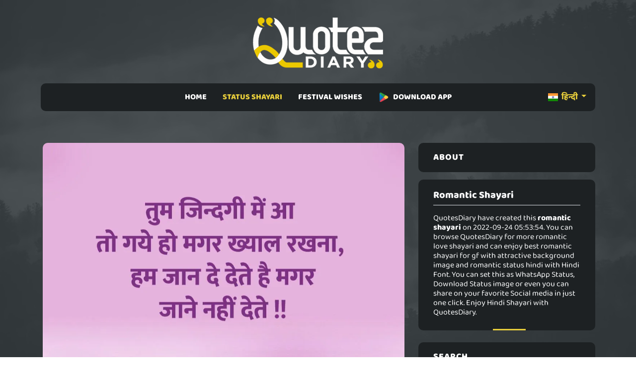

--- FILE ---
content_type: text/html; charset=UTF-8
request_url: https://quotesdiary.com/hi/post/romantic-status-shayari-503
body_size: 4823
content:

<!doctype html>
<html lang="en">
  <head>
   <meta charset="utf-8" />
    <meta http-equiv="X-UA-Compatible" content="IE=edge">
    <title>तुम जिन्दगी  | रोमांटिक शायरी | Romantic Shayari</title>
    <meta name="title" content="तुम जिन्दगी  | रोमांटिक शायरी | Hindi Romantic Shayari">
    <meta name="description" content="24-September-2022 - Romantic Shayari | tum jindagi me aa to gaye ho magar khyal rakhana, ham jan de dete hai magar jane nahi dete !!">
    <meta name="keywords" content="romantic shayari, romantic love shayari, romantic shayari for gf, romantic status hindi, romantic shayari hindi, romantic love status in hindi, pyar ki shayari" />
    <meta name="author" content="QuotesDiary" />
    <meta name="viewport" content="width=device-width,initial-scale=1.0,maximum-scale=5" />
    <link rel="shortcut icon" href="https://quotesdiary.com/assets/images/favicon.ico" type="image/x-icon">
    <link rel="icon" href="https://quotesdiary.com/assets/images/favicon.ico" type="image/x-icon">
    <link rel="stylesheet" href="https://quotesdiary.com/assets/css/bootstrap.min.css">
    <link rel="stylesheet" href="https://quotesdiary.com/assets/css/styles.hi.css">
    

   
    <style>
  

  
 body{
        font-family: 'Baloo 2', cursive !important;
    }
    
  </style>
  

     
  </head>
  
  <body>


    <main class="page_main">
        
        
          <div class="upper_header p-0">
            <div class="container">
              <div class="row">
                <div class="logo d-flex justify-content-center">
                    <a href="https://quotesdiary.com/"><img src="https://quotesdiary.com/assets/images/nlogo.webp" alt="QuotesDiary Logo" width="176px" height="74px" class="logo_image img-fluid"></a>
                  </div>
              </div>
            </div>
          </div>
          <div class="lower_header mb-1 mb-md-5">
            <div class="container">
              <div class="row">
                <div class="col-md-12">
                  <div class="menu_bg ">
                    <nav class="navbar navbar-expand-lg pt-0 pb-0 navbar-light bg-dark justify-content-center">
                      <div class="container">
                        <button class="navbar-toggler" type="button" data-bs-toggle="collapse" data-bs-target="#navbarSupportedContent" aria-controls="navbarSupportedContent" aria-expanded="false" aria-label="Toggle navigation">
                          <span class="batrs"><img src="https://quotesdiary.com/assets/images/bar.png" width="24" height="24" alt="mobile bar"></span>
                        </button>
                        
                        <div class="left-menu">
                             <div class="dropdown-center" data-bs-theme="dark">
                                 
                              <a class="dropdown-toggle link-bold" href="#" role="button" data-bs-toggle="dropdown" aria-expanded="false">
                                <img src="https://quotesdiary.com/assets/images/in.png" class="me-1" height="16" width="20" alt="Hindi Quote"/> हिन्दी
                              </a>
                            
                              <ul class="dropdown-menu dropdown-menu-dark dropdown-menu-custom pt-0 pb-0">
                                <li><a class="dropdown-item" href="https://quotesdiary.com/gu/"><img src="https://quotesdiary.com/assets/images/in.png" class="me-1" height="16" width="20" alt="Hindi Quote"/> ગુજરાતી</a></li>
                                <li><a class="dropdown-item" href="https://quotesdiary.com/en/"><img src="https://quotesdiary.com/assets/images/us.png" class="me-1" height="16" width="20" alt="Hindi Quote"/> ENGLISH</a></li>
                              </ul>
                                                           
                            </div>
                        </div>
                        
                        <div class="collapse navbar-collapse justify-content-center" id="navbarSupportedContent">
                          <ul class="navbar-nav mb-2 justify-content- mb-lg-0">
                            <li class="nav-item  px-2 p-2 pb-2">
                              <a class="nav-link nav " href="https://quotesdiary.com/hi/">HOME</a>
                            </li>
                            <li class="nav-item activenav px-2 p-2 pb-2">
                              <a class="nav-link nav activenav" href="#">STATUS SHAYARI</a>
                              <ul>
                                <li><a href="https://quotesdiary.com/hi/latest-hindi-status/">LATEST SHAYARI</a></li>
                                <li><a href="https://quotesdiary.com/hi/categories/">SHAYARI CATEGORIES</a></li>
                              </ul>
                            </li>
                            <li class="nav-item  px-2 p-2 pb-2">
                              <a class="nav-link nav " href="#">FESTIVAL WISHES</a>
                              <ul>
                                <li><a href="https://quotesdiary.com/hi/latest-hindi-festival-status/">LATEST FESTIVAL STATUS</a></li>
                                <li><a href="https://quotesdiary.com/hi/festivals/">FESTIVAL CATEGORIES</a></li>
                               
                              </ul>
                            </li>
                            
                             <li class="nav-item px-2 p-2 pb-2">
                              <a class="nav-link nav" href="https://play.google.com/store/apps/details?id=com.karopass.quotesdiary"><img src="https://quotesdiary.com/assets/images/play.png" class="me-2" height="22" width="22" alt="Hindi Quote"/>DOWNLOAD APP</a>
                            </li>
                            
                           
                          </ul>
                        </div>
                      </div>
                    </nav>
                  </div>
                </div>
              </div>
            </div>
          </div>
     

      
        <!-- post_grid -->
      <div class="post_grid">
        <div class="container">
          <div class="row">
                                    <div class="col-md-8">
             <div class="blog_grid mb-4">
             
                        
               <div class="row">
                <div class="p-3">
                    <img src="https://quotesdiary.com/assets/images/quotes-p.png" data-src="https://quotesdiary.com/uploads/images/quotes/hi/webp/romantic-status-shayari-503.webp" class="img-fluid blog-img h-100 lzy_img" alt="Romantic Shayari" width="100%" height="100%">
                </div>
               </div>
               
               <div class="row mt-3 p-3">
                      <div class="blog_content d-flex flex-column bg-black text-center pt-3 pb-3">
                        <h5>तुम जिन्दगी में आ
तो </h5>
                        <div class="d-flex flex-grow-1 justify-content-center align-items-center mb-0">
                          <div class="">
                            <p class="post-local">तुम जिन्दगी में आ<br />
तो गये हो मगर ख्याल रखना,<br />
हम जान दे देते है मगर<br />
जाने नहीं देते !!</p>
                            <div class="d-flex  align-items-center justify-content-center">
                              <p class="text-center quote-zigzag"></p>
                            </div>
                            <p class="">tum jindagi me aa<br />
to gaye ho magar khyal rakhana,<br />
ham jan de dete hai magar<br />
jane nahi dete !!</p>
                          </div>
                        </div>
                        <div class="time d-flex justify-content-between align-items-center align-items-end mt-auto border-top pt-3">
                          <div class="left text-start">
                            <h6 class="mb-0">
                              <a class="link-bold" href="https://quotesdiary.com/hi/category/hindi-romantic-status-shayari">Romantic Shayari</a>
                            </h6>
                            <p class="mb-0">
                              <small>3 years ago</small>
                            </p>
                          </div>
                          <div class="right">
                            <a href="whatsapp://send?text=तुम जिन्दगी में आ
तो गये हो मगर ख्याल रखना,
हम जान दे देते है मगर
जाने नहीं देते !! : https://quotesdiary.com/hi/post/romantic-status-shayari-503" rel="nofollow" class="d-xl-none">
                              <img src="https://quotesdiary.com/assets/images/whatsapp.png" class="me-1 social" alt="share on whatsapp" width="24" height="24">
                            </a>
                            <img src="https://quotesdiary.com/assets/images/copy.png" class="me-1 social post-copy" alt="copy link" width="24" height="24">
                            <a href="../download/romantic-status-shayari-503" rel="nofollow">
                              <img src="https://quotesdiary.com/assets/images/download.png" class="social" alt="download quote" width="24" height="24">
                            </a>
                          </div>
                        </div>
                      </div>
               </div>
               
               
               <h3 class="text-center text-warning mt-3 mb-0" style="font-weight:600;">RECOMMENDED FOR YOU</h3>
               
               <div class="container relative">
                   
                 <div class="line"></div>
               </div>
               
               
               <div class="row">
              
                           			<div class="col-md-4 mt-3 mt-md-0">
        				<div class="slider-img">
        					<img src="https://quotesdiary.com/assets/images/quotes-p.png" data-src="https://quotesdiary.com/uploads/images/quotes/hi/webp/romantic-status-shayari-10249.webp" class="img-fluid h-100 lzy_img" width="100%" height="100%" alt="Romantic Shayari">
        					<div class="overlay">
        						<a class="link" href="https://quotesdiary.com/hi/post/romantic-status-shayari-10249">तेरे साथ सुकून<br />
से कट रही है जिंदगी,<br />
अब किसी हमदर्द की<br />
जरुरत नहीं मुझे !!</a>
        					</div>
        				</div>
        				
        			</div>
        			
        		            			<div class="col-md-4 mt-3 mt-md-0">
        				<div class="slider-img">
        					<img src="https://quotesdiary.com/assets/images/quotes-p.png" data-src="https://quotesdiary.com/uploads/images/quotes/hi/webp/romantic-status-shayari-19519.webp" class="img-fluid h-100 lzy_img" width="100%" height="100%" alt="Romantic Shayari">
        					<div class="overlay">
        						<a class="link" href="https://quotesdiary.com/hi/post/romantic-status-shayari-19519">तुम हुश्न की <br />
चाय पिलाती रहो,<br />
हम इश्क का स्वाद<br />
 लेते रहेंगे !!</a>
        					</div>
        				</div>
        				
        			</div>
        			
        		            			<div class="col-md-4 mt-3 mt-md-0">
        				<div class="slider-img">
        					<img src="https://quotesdiary.com/assets/images/quotes-p.png" data-src="https://quotesdiary.com/uploads/images/quotes/hi/webp/romantic-status-shayari-25776.webp" class="img-fluid h-100 lzy_img" width="100%" height="100%" alt="Romantic Shayari">
        					<div class="overlay">
        						<a class="link" href="https://quotesdiary.com/hi/post/romantic-status-shayari-25776">मेरे फ़ोन की<br />
गैलरी पर राज तुम्हारा है,<br />
और में तब तक ही खुश हूँ<br />
जब तक साथ तुम्हारा है !!</a>
        					</div>
        				</div>
        				
        			</div>
        			
        		            			
        			
        			
                  </div>
               
             </div>
             
            
             
             
            </div>
            <div class="col-md-4 mt-3">
              <div class="widget">
                  
                                  
                <div class="widget_box mb-4">
                  <h3>About</h3>
                  <div class="widget_bottom_box">
                    <h1 class="fs-5 text-light border-bottom pb-2">
                        <strong>Romantic Shayari</strong>
                   </h1>
                   <h2 class="fs-6 text-light mt-3">
                    QuotesDiary have created this <b>romantic shayari</b> on 2022-09-24 05:53:54. You can browse QuotesDiary for more  romantic love shayari and can enjoy best  romantic shayari for gf with attractive background image and  romantic status hindi with Hindi Font. You can set this as WhatsApp Status, Download Status image or even you can share on your favorite Social media in just one click. Enjoy Hindi Shayari with QuotesDiary.
                    </h2>
                  </div>
                </div>
                
                <div class="widget_box mb-4">
                  <h3>search</h3>
                
                   <form class="search_form relative">
                      <input type="text" placeholder="Search..." class="form-control">
                      <button class="btn_search"><img src="https://quotesdiary.com/assets/images/search_w.png" alt="search quote"width="24" height="24" ></button>
                    </form>
                </div>
                <div class="widget_box mb-4">
                  <h3>CATEGORIES</h3>
                  <div class="widget_bottom_box">
                    <div class="catogries">
                      <ul>
                                                  <li><a href="https://quotesdiary.com/hi/category/hindi-romantic-status-shayari">Romantic Shayari <span>7457</span></a></li>
                        
                                                <li><a href="https://quotesdiary.com/hi/category/hindi-love-status-shayari">Love Shayari <span>2335</span></a></li>
                        
                                                <li><a href="https://quotesdiary.com/hi/category/hindi-dard-status-shayari">Sad Shayari <span>4013</span></a></li>
                        
                                                <li><a href="https://quotesdiary.com/hi/category/hindi-bewafa-status-shayari">Bewafa Shayari <span>1219</span></a></li>
                        
                                                <li><a href="https://quotesdiary.com/hi/category/hindi-judai-status-shayari">Breakup Shayari <span>2638</span></a></li>
                        
                                                <li><a href="https://quotesdiary.com/hi/category/hindi-yaden-status-shayari">Miss You Shayari <span>1401</span></a></li>
                        
                                                <li><a href="https://quotesdiary.com/hi/category/hindi-dosti-status-shayari">Friendship Shayari <span>694</span></a></li>
                        
                                                <li><a href="https://quotesdiary.com/hi/category/hindi-attitude-status-shayari">Attitude Shayari <span>1673</span></a></li>
                        
                                                <li><a href="https://quotesdiary.com/hi/category/hindi-life-status-shayari">Life Shayari <span>4185</span></a></li>
                        
                                                <li><a href="https://quotesdiary.com/hi/category/hindi-motivational-status-shayari">Motivational Shayari <span>2699</span></a></li>
                        
                                                <li><a href="https://quotesdiary.com/hi/category/hindi-funny-status-shayari">Funny Shayari <span>4470</span></a></li>
                        
                                                <li><a href="https://quotesdiary.com/hi/category/hindi-ghayal-dil-status-shayari">Broken Heart Shayari <span>2272</span></a></li>
                        
                                                <li><a href="https://quotesdiary.com/hi/category/hindi-shikayat-status-shayari">Shikayat Shayari <span>1486</span></a></li>
                        
                                                <li><a href="https://quotesdiary.com/hi/category/hindi-dard-dil-status-shayari">Dard E Dil Shayari <span>3190</span></a></li>
                        
                                                <li><a href="https://quotesdiary.com/hi/category/hindi-relationship-status-shayari">Relationship Shayari <span>952</span></a></li>
                        
                                                <li><a href="https://quotesdiary.com/hi/category/hindi-day-special-status-shayari">Festival Status Shayari <span>26</span></a></li>
                        
                                                <li><a href="https://quotesdiary.com/hi/category/hindi-filmy-status-shayari">Filmy Status Shayari <span>279</span></a></li>
                        
                                                <li><a href="https://quotesdiary.com/hi/category/hindi-good-night-status-shayari">Good Night Shayari <span>1096</span></a></li>
                        
                                                <li><a href="https://quotesdiary.com/hi/category/hindi-good-morning-status-shayari">Good Morning Shayari <span>1283</span></a></li>
                        
                                              </ul>
                    </div>
                  </div>
                </div>
                <div class="widget_box mb-4">
                  <h3>POPULAR TAGS</h3>
                  <div class="pop_tag">
                                          <a href="https://quotesdiary.com/hi/category/hindi-romantic-status-shayari">romantic shayari</a>
                                        <a href="https://quotesdiary.com/hi/category/hindi-romantic-status-shayari">romantic love shayari</a>
                                        <a href="https://quotesdiary.com/hi/category/hindi-romantic-status-shayari">romantic shayari for gf</a>
                                        <a href="https://quotesdiary.com/hi/category/hindi-romantic-status-shayari">romantic status hindi</a>
                                        <a href="https://quotesdiary.com/hi/category/hindi-romantic-status-shayari">romantic shayari hindi</a>
                                        <a href="https://quotesdiary.com/hi/category/hindi-romantic-status-shayari">romantic love status in hindi</a>
                                        <a href="https://quotesdiary.com/hi/category/hindi-romantic-status-shayari">pyar ki shayari</a>
                                      </div>
                </div>
                <div class="adss mb-4">
                 
                </div>
              </div>
            </div>
          </div>
        </div>
      </div>
      <!-- post_grid -->
      <!-- line -->
      <div class="container relative">
        <div class="line"></div>
      </div>

      <!-- footer -->
      <footer>
        <div class="container">
          <div class="row footer-bottom">
            <div class="col-md-4">
              <div class="copy_right text-center text-md-start">
                <p class="mb-0">
					<a class="link me-3" href="https://quotesdiary.com/privacy/">Privacy Policy</a>
					<a class="link ms-3" href="https://quotesdiary.com/terms/">Terms & Conditions</a>
				</p>
              </div>
            </div>
			<div class="col-md-4">
              <div class="copy_right text-center">
                <p class="mb-0">Copyrights © 2022 <a href="https://quotesdiary.com/">QuotesDiary</a>. All Rights Reserved.</p>
              </div>
            </div>
            <div class="col-md-4">
              <div class="copy_right text-center text-md-end">
                <a href="https://www.facebook.com/quotesdiarydotcom"><img class="social mr-2" src="https://quotesdiary.com/assets/images/facebook.png" height="24" width="24" alt="facebook"></a>
                <a href="https://twitter.com/quotesdiary_com"><img class="social mr-2" src="https://quotesdiary.com/assets/images/twitter.png" height="24" width="24" alt="twitter"></a>
                <a href="https://www.instagram.com/quotesdiary.com_"><img class="social mr-2" src="https://quotesdiary.com/assets/images/instagram.png" height="24" width="24" alt="instagram"></a>
              </div>
            </div>
          </div>
        </div>
      </footer>
      <!-- footer -->


    </main>
	<script async src="https://quotesdiary.com/assets/js/bootstrap.min.js"></script>
	 <script async src="https://www.googletagmanager.com/gtag/js?id=G-KD3LKQKN59"></script> 
	<script>
        document.addEventListener("DOMContentLoaded", function() {
            
            window.dataLayer = window.dataLayer || [];
              function gtag(){dataLayer.push(arguments);}
              gtag('js', new Date());
            
              gtag('config', 'G-KD3LKQKN59');
      
            const imageObserver = new IntersectionObserver((entries, imgObserver) => {
                entries.forEach((entry) => {
                    if (entry.isIntersecting) {
                        const lazyImage = entry.target
                        lazyImage.src = lazyImage.dataset.src
                    }
                })
            });
            const arr = document.querySelectorAll('img.lzy_img')
            arr.forEach((v) => {
                imageObserver.observe(v);
            });
            
                                var button = document.getElementsByClassName('btn_search');
                    if (button.length > 0) {
                          button[0].addEventListener('click', function(e) {
                            e.preventDefault();
                            var term = document.getElementsByClassName("form-control")[0].value;
                            if(term.length >2){
                                window.location = "https://quotesdiary.com/hi/search/"+term;
                            }
                        });
                    }
                    
                    
                       
			
			var copy = document.getElementsByClassName('copy');
			for (var i = 0; i < copy.length; i++) {
			  copy[i].addEventListener('click', evt => {
				const el = evt.target.closest('.blog_content');
				const mySearchedText = el.querySelector('.flip-card-front p').innerText;
				navigator.clipboard.writeText(mySearchedText).then(function() {
				   alert("Text has been copied successfully");
				}, function(err) {
				  alert("Unable to copy text.");
				});
			  });
			}
			
			var isPostPage = document.getElementsByClassName('post-copy');
            if (isPostPage.length > 0) {
    			isPostPage[0].addEventListener('click', function(){
                  var spanElement = document.querySelectorAll(".post-local")[0];
                  var text = spanElement.innerText;
                    navigator.clipboard.writeText(text).then(function() {
    				   alert("Text has been copied successfully");
    				}, function(err) {
    				  alert("Unable to copy text.");
    				});
                })
            }
			
			
        })
    </script>
  </body>
</html>